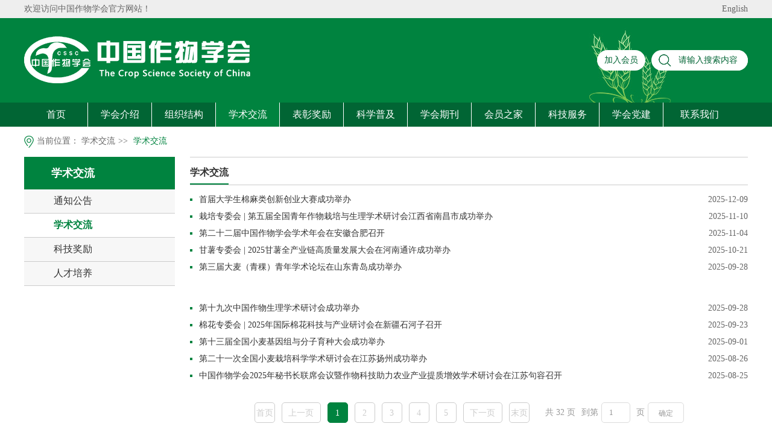

--- FILE ---
content_type: text/html
request_url: https://www.chinacrops.org/18/index.html
body_size: 6772
content:
<!DOCTYPE html PUBLIC "-//W3C//DTD XHTML 1.0 Transitional//EN" "http://www.w3.org/TR/xhtml1/DTD/xhtml1-transitional.dtd">
<html xmlns="http://www.w3.org/1999/xhtml">

<head>
        <script language="javascript" src="/api/siteinfo.php?siteid=10000&type=1"></script>
            <meta http-equiv="Content-Type" content="text/html; charset=utf-8" />
    <!-- 360极速模式浏览优先 -->
    <meta name="renderer" content="webkit">
    <meta http-equiv="X-UA-Compatible" content="IE=edge,chrome=1">
    <!-- 360极速模式浏览优先 end -->
    <meta name="apple-mobile-web-app-capable" content="yes">
    <meta name="format-detection" content="telephone=no">
    <!-- 页面等比例缩放 -->
    <meta name="viewport" content="width=1200">
    <!-- 页面等比例缩放 end -->
    <meta name="Keywords" content="作物栽培,种质资源,医用作物,特用作物,分子育种,智慧农业" />
    <meta name="Description" content="中国作物学会成立于1961年12月，是中国科学技术协会主管的全国学会，挂靠单位为中国农业科学院作物科学研究所。学科内容涵盖农作物作物种质资源、基因挖掘、品种培育、耕作栽培等领域瞄准世界作物科技前沿的基础与应用研究，服务国家粮食安全和农业高质量发展。" />
    <!--公共样式-->
    <link type="text/css" rel="stylesheet" href="/static/zuowu/css/reset.css">
    <link type="text/css" rel="stylesheet" href="/static/zuowu/css/swiper.min.css">
    <!--公共样式结束-->
    <link type="text/css" rel="stylesheet" href="/static/zuowu/css/style.css?v=11.1.21">
    <!--共用js-->
    <script type="text/javascript" src="/static/zuowu/js/jquery-3.5.1.min.js"></script>
    <script type="text/javascript " src="/static/zuowu/js/swiper.min.js "></script>
    <script type="text/javascript " src="/static/zuowu/js/jquery.superslide.2.1.3.js"></script>
    <script type="text/javascript " src="/static/zuowu/js/imgfloat.js"></script>
    <script type="text/javascript " src="/static/zuowu/js/pages/PageAll.js "></script>
    <script type="text/javascript " src="/static/zuowu/js/pages/index.js "></script>
    <script language="javascript" src="/static/zuowu/layer/layer.js"></script>
    <!--共用js-->
    <title>学术交流_中国作物学会</title>
</head>

<body>
<!-- 整体区域 -->
<div class="wrap">
    <!-- 头部区域 -->
    <div class="header">
        <!-- 上部分区域 -->
        <div class="head_top">
            <!-- 中间区域 -->
            <div class="w1200 clear">
                <p class="Left">欢迎访问中国作物学会官方网站！</p>
                <p class="Right"><a href="http://en.chinacrops.org/">English</a></p>
            </div>
            <!-- 中间区域结束 -->
        </div>
        <!-- 上部分区域结束 -->
        <!-- 下部分区域 -->
        <div class="head_bottom">
            <!-- 中间区域 -->
            <div class="w1200 clear">
                <!-- logo区域 -->
                <div class="logo">
                    <a href="/index.html"><img src="https://cmsfiles.zhongkefu.com.cn/zuowuxuehui/upload/zuowu/60fe78994dfde.png"></a>
                </div>
                <!-- logo区域结束 -->
                <!-- 右区域 -->
                <div class="head_right">
                    <a href="https://member.chinacrops.org/exh/register/registerexh?fair_id=223&business_role_id=AssUser&share_id=4-Megu4YJ8UlxDqWY8yFK3RE8BsddrflSH8o6EN7RU0%3D">加入会员</a>
                    <!-- 搜索区域 -->
                    <div class="search_box">
                        <form action="/search.html?siteid=10000" method="get" id="search_form">
                            <button type="submit"><img src="/static/zuowu/images/icon1.png"></button>
                            <input type="text" placeholder="请输入搜索内容" name="keywords" id="keywords" class="keywords" value="">
                            <input type="hidden" name="siteid" value="10000"><input type="hidden" name="type" value="1">                            <input type="hidden" id="timestamp" name="timestamp" value="">                            <input type="hidden" id="signature" name="signature" value="">                        </form>
                    </div>
                    <!-- 搜索区域结束 -->
                </div>
                <!-- 右区域结束 -->
            </div>
            <!-- 中间区域结束 -->
        </div>
        <!-- 下部分区域结束 -->
    </div>
    <!-- 头部区域结束 -->
    <!-- 导航区域 -->
    <div class="nav clear">
        <ul class="w1200 clear">
            <li ><a href="/index.html">首页</a></li>
                            <li >
                    <a href="/xxgk/2018/07-23/35.html">学会介绍</a>
                    <!-- 二级导航区域 -->
                                    <div class="menu_nav">
                        <ul>
                                                            <li><a href="/xxgk/2018/07-23/35.html">学会介绍</a></li>
                                                            <li><a href="/264/index.html">规章制度</a></li>
                                                            <li><a href="/10/index.html">院士介绍</a></li>
                                                            <li><a href="/xxgk/2018/07-23/39.html">发展历程</a></li>
                                                            <li><a href="/268/202405/4744.html">学会荣誉</a></li>
                                                            <li><a href="/266/index.html">学会年报</a></li>
                                                            <li><a href="/6/index.html">地方学会</a></li>
                                                    </ul>
                    </div>
                                    <!-- 二级导航区域结束 -->
                </li>
                            <li >
                    <a href="/xxgk/2018/07-23/37.html">组织结构</a>
                    <!-- 二级导航区域 -->
                                    <div class="menu_nav">
                        <ul>
                                                            <li><a href="/xxgk/2018/07-23/37.html">组织结构图</a></li>
                                                            <li><a href="/9/index.html">学会领导</a></li>
                                                            <li><a href="/235/202108/2511.html">本届理事会</a></li>
                                                            <li><a href="/13/index.html">监事会</a></li>
                                                            <li><a href="/8/index.html">工作委员会</a></li>
                                                            <li><a href="/7/index.html">专业委员会</a></li>
                                                            <li><a href="/5/index.html">办事机构</a></li>
                                                            <li><a href="/12/index.html">历届理事会</a></li>
                                                    </ul>
                    </div>
                                    <!-- 二级导航区域结束 -->
                </li>
                            <li  class = "active">
                    <a href="/17/index.html">学术交流</a>
                    <!-- 二级导航区域 -->
                                    <div class="menu_nav">
                        <ul>
                                                            <li><a href="/17/index.html">通知公告</a></li>
                                                            <li><a href="/18/index.html">学术交流</a></li>
                                                            <li><a href="/19/index.html">科技奖励</a></li>
                                                            <li><a href="/20/index.html">人才培养</a></li>
                                                    </ul>
                    </div>
                                    <!-- 二级导航区域结束 -->
                </li>
                            <li >
                    <a href="/22/index.html">表彰奖励</a>
                    <!-- 二级导航区域 -->
                                    <div class="menu_nav">
                        <ul>
                                                            <li><a href="/22/index.html">科学技术成就奖</a></li>
                                                            <li><a href="/23/index.html">优秀博士论文奖</a></li>
                                                            <li><a href="/256/index.html">奖励条例</a></li>
                                                    </ul>
                    </div>
                                    <!-- 二级导航区域结束 -->
                </li>
                            <li >
                    <a href="/25/index.html">科学普及</a>
                    <!-- 二级导航区域 -->
                                    <div class="menu_nav">
                        <ul>
                                                            <li><a href="/25/index.html">专家团队</a></li>
                                                            <li><a href="/26/index.html">科普活动</a></li>
                                                            <li><a href="/255/index.html">科普作品</a></li>
                                                            <li><a href="/27/index.html">图书视频</a></li>
                                                    </ul>
                    </div>
                                    <!-- 二级导航区域结束 -->
                </li>
                            <li >
                    <a href="/28/index.html">学会期刊</a>
                    <!-- 二级导航区域 -->
                                    <!-- 二级导航区域结束 -->
                </li>
                            <li >
                    <a href="/hyzj/2018/07-30/427.html">会员之家</a>
                    <!-- 二级导航区域 -->
                                    <div class="menu_nav">
                        <ul>
                                                            <li><a href="/hyzj/2018/07-30/427.html">入会须知</a></li>
                                                            <li><a href="/hyzj/2018/07-30/428.html">会员服务</a></li>
                                                            <li><a href="/61/202107/2336.html">会员查询</a></li>
                                                            <li><a href="/33/index.html">会员风采</a></li>
                                                            <li><a href="https://member.chinacrops.org/exh/register/registerexh?fair_id=223&business_role_id=AssUser&share_id=4-Megu4YJ8UlxDqWY8yFK3RE8BsddrflSH8o6EN7RU0%3D">入会申请</a></li>
                                                            <li><a href="/267/index.html">会员百问百答</a></li>
                                                    </ul>
                    </div>
                                    <!-- 二级导航区域结束 -->
                </li>
                            <li >
                    <a href="/237/index.html">科技服务</a>
                    <!-- 二级导航区域 -->
                                    <div class="menu_nav">
                        <ul>
                                                            <li><a href="/237/index.html">科创活动</a></li>
                                                            <li><a href="/238/index.html">科技成果</a></li>
                                                            <li><a href="/261/index.html">团体标准</a></li>
                                                            <li><a href="/239/202203/2903.html">专家人才</a></li>
                                                            <li><a href="/240/202203/2904.html">服务需求</a></li>
                                                            <li><a href="/254/202205/3081.html">科技服务团</a></li>
                                                            <li><a href="/269/index.html">咨询专家团</a></li>
                                                    </ul>
                    </div>
                                    <!-- 二级导航区域结束 -->
                </li>
                            <li >
                    <a href="/36/index.html">学会党建</a>
                    <!-- 二级导航区域 -->
                                    <div class="menu_nav">
                        <ul>
                                                            <li><a href="/36/index.html">学会党组织</a></li>
                                                            <li><a href="/37/index.html">党建活动</a></li>
                                                            <li><a href="/38/index.html">优秀党员科技工作者</a></li>
                                                            <li><a href="/248/index.html">礼赞 · 科学家精神</a></li>
                                                            <li><a href="/39/index.html">学习贯彻党的二十大精神</a></li>
                                                            <li><a href="/279/index.html">深入贯彻中央八项规定精神学习教育</a></li>
                                                    </ul>
                    </div>
                                    <!-- 二级导航区域结束 -->
                </li>
                            <li >
                    <a href="/40/202107/2391.html">联系我们</a>
                    <!-- 二级导航区域 -->
                                    <!-- 二级导航区域结束 -->
                </li>
                    </ul>
    </div>
    <!-- 导航区域结束 -->
        <!-- 内容区域 -->
        <div class="content">
            <!-- 中间区域 -->
            <div class="w1200 clear">
                <!-- 面包屑导航区域 -->
                <div class="breadnav"><img src="/static/zuowu/images/icon7.png">当前位置：
                        <a href="/17/index.html">学术交流</a><span>&gt;&gt;</span>
                <a href="/18/index.html" class="active">学术交流</a>
    </div>                <!-- 面包屑导航区域结束 -->
                <!-- 子页内容区域 -->
                <div class="page_content">
                    <!-- 左区域 -->
                    <div class="sidenav">
    <!-- 标题区域 -->
     <div class="sidenav_tit">学术交流 </div>
    <!-- 标题区域结束 -->
    <!-- 导航内容区域 -->
    <div class="sidenav_list">
                                        <ul>
                                    <li ><a href="/17/index.html">通知公告</a></li>
                                    <li  class="active"><a href="/18/index.html">学术交流</a></li>
                                    <li ><a href="/19/index.html">科技奖励</a></li>
                                    <li ><a href="/20/index.html">人才培养</a></li>
                            </ul>
        
    </div>
    <!-- 导航内容区域结束 -->
</div>                    <!-- 左区域结束 -->
                    <!-- 右区域 -->
                    <div class="cont_right">
                        <!-- 子页标题区域 -->
                        <div class="page_title">
                            <h6>学术交流</h6>
                        </div>
                        <!-- 子页标题区域结束 -->
                        <!-- 列表区域 -->
                        <ul class="three_list">
                                                                                                <li><a href="/18/202512/6339.html">首届大学生棉麻类创新创业大赛成功举办</a><span class="time">2025-12-09</span></li>
                                                                    <li><a href="/18/202511/6204.html">栽培专委会 | 第五届全国青年作物栽培与生理学术研讨会江西省南昌市成功举办</a><span class="time">2025-11-10</span></li>
                                                                    <li><a href="/18/202511/6197.html">第二十二届中国作物学会学术年会在安徽合肥召开</a><span class="time">2025-11-04</span></li>
                                                                    <li><a href="/18/202510/6164.html">甘薯专委会 | 2025甘薯全产业链高质量发展大会在河南通许成功举办</a><span class="time">2025-10-21</span></li>
                                                                    <li><a href="/18/202509/6125.html">第三届大麦（青稞）青年学术论坛在山东青岛成功举办</a><span class="time">2025-09-28</span></li>
                                                                    <li><a href="/18/202509/6123.html">第十九次中国作物生理学术研讨会成功举办</a><span class="time">2025-09-28</span></li>
                                                                    <li><a href="/18/202509/6082.html">棉花专委会 | 2025年国际棉花科技与产业研讨会在新疆石河子召开</a><span class="time">2025-09-23</span></li>
                                                                    <li><a href="/18/202509/5980.html">第十三届全国小麦基因组与分子育种大会成功举办</a><span class="time">2025-09-01</span></li>
                                                                    <li><a href="/18/202508/5964.html">第二十一次全国小麦栽培科学学术研讨会在江苏扬州成功举办</a><span class="time">2025-08-26</span></li>
                                                                    <li><a href="/18/202508/5948.html">中国作物学会2025年秘书长联席会议暨作物科技助力农业产业提质增效学术研讨会在江苏句容召开</a><span class="time">2025-08-25</span></li>
                                                                                    </ul>
                        <!-- 列表区域结束 -->
                        <!--分页区域-->
                        <div class="pages ">
                            <ul class="pagination ">
                                <ul class="pagination"><li class="first disabled"><span>首页</span></li>
<li class="prev disabled"><span>上一页</span></li>
<li class="active"><a href="/18/index.html" data-page="0">1</a></li>
<li><a href="/18/index_2.html" data-page="1">2</a></li>
<li><a href="/18/index_3.html" data-page="2">3</a></li>
<li><a href="/18/index_4.html" data-page="3">4</a></li>
<li><a href="/18/index_5.html" data-page="4">5</a></li>
<li class="next"><a href="/18/index_2.html" data-page="1">下一页</a></li>
<li class="last"><a href="/18/index_32.html" data-page="31">末页</a></li>
    <div class="form" style="float: left; color: #999; margin-left: 10px; font-size: 12px;">
     <span class="text">共 32 页</span>
     <span class="text">到第</span>
     <input class="input" type="number" value="1" min="1" max="32" aria-label="页码输入框" style="text-align: center;width: 46px;">
     <span class="text">页</span>
     <span class="btn btn-primary go-page" role="button" tabindex="0" >确定</span>
    </div> </ul><script>    $(".go-page").on("click", function () {        var term_ishtml=1;        var is_html=1;        var _this = $(this);        _pageInput = _this.siblings("input");        goPage = _pageInput.val();        pageLink = "/18/index.html";        if(term_ishtml && is_html){            if(goPage > 1){                pageLink = pageLink.replace("index.html", "index_" + goPage+".html");            }        } else {            pageLink = pageLink.replace("page=1", "page=" + goPage);        }        if (goPage >= 1 && goPage <= 313) {            window.location.href = pageLink;        } else {            _pageInput.focus();        }    });</script>                            </ul>
                        </div>
                        <!--分页区域结束-->
                    </div>
                    <!-- 右区域结束 -->
                </div>
                <!-- 子页内容区域结束 -->
            </div>
            <!-- 中间区域结束 -->
        </div>
        <!-- 内容区域结束 -->
        <!-- 底部区域 -->
       <div class="footer">
    <!-- 中间区域 -->
    <div class="w1200 clear">
        <!-- 友情链接区域 -->
        <div class="link_section">
            <h6>友情链接</h6>
            <div class="link_list">
                                                            <a href="https://www.cast.org.cn/" target="_blank">中国科学技术协会</a>
                                            <a href="http://www.caas.cn/" target="_blank">中国农业科学院</a>
                                            <a href="http://icscaas.com.cn/" target="_blank">中国农业科学院作物科学研究所</a>
                                            <a href="http://mjzx.mca.gov.cn/" target="_blank">中华人民共和国民政部社会组织服务中心</a>
                                            <a href="http://www.moa.gov.cn/" target="_blank">中华人民共和国农业农村部</a>
                                            <a href="http://www.castscs.org.cn/" target="_blank">中国科协学会服务中心</a>
                                            <a href="https://www.kjstdj.org.cn/" target="_blank">中国科协科技社团党委</a>
                                            <a href="https://www.crsp.org.cn/index.html" target="_blank">中国科普研究所</a>
                                            <a href="https://www.kczg.org.cn/group/report?term_id=289&type=2" target="_blank">科创中国-沁农作物产业科技服务团</a>
                                            <a href="https://www.dbn.com.cn/home" target="_blank">大北农集团</a>
                                            <a href="https://www.agritech.org.cn/" target="_blank">中国科协农村专业技术服务中心</a>
                                            <a href="https://cloud.kepuchina.cn/homepage/kphIndex?type=1&id=466" target="_blank">科普中国-中国作物学会专属页面</a>
                                    
            </div>
        </div>
        <!-- 友情链接区域结束 -->
        <!-- 下部分区域 -->
        <div class="foot_bottom">
            <div class="clear"><a href="/166/202107/2366.html">网站地图</a>|<a href="/40/202107/2391.html">联系我们</a>|<a href="/52/index.html">信息资源</a></div>
            <p><a href="http://beian.miit.gov.cn/" target="_blank">京ICP备15008789号-2 </a>&nbsp;&nbsp;<a href="http://www.beian.gov.cn" target="_blank"> 京公网安备110108002590号</a>  </p>
            <p><a href="http://www.zhongkefu.com.cn" target="_blank">技术支持：北京中科服科技有限公司</a>&nbsp;&nbsp;联系电话：18601078291&nbsp;&nbsp;访问量：<span class="tongji_box"></span></p>
        </div>
        <!-- 下部分区域结束 -->
    </div>
    <!-- 中间区域结束 -->
</div>
<!-- 底部区域结束 -->
</div>
<!-- 整体区域结束 -->
<!--浏览器判断-->
<div class="Iepop ">
    <div class="IeCont ">
        <div class="IeBox ">
            <h3>你知道你的Internet Explorer是过时了吗?</h3>
            <p>为了得到我们网站最好的体验效果,我们建议您升级到最新版本的Internet Explorer或选择另一个web浏览器.一个列表最流行的web浏览器在下面可以找到.</p>
            <div class="IeLink "> <span><a href="https://www.google.com/chrome/ " target="_blank "></a></span> <span><a href="http://www.opera.com/zh-cn/download " target="_blank "></a></span> <span><a href="https://support.microsoft.com/zh-cn/products/internet-explorer
        " target="_blank "></a></span> <span><a href="https://www.mozilla.org/en-US/firefox/new/ " target="_blank "></a></span> <span><a href="https://www.apple.com/safari/ " target="_blank "></a></span> </div>
        </div>
    </div>
</div>
<!--浏览器判断结束-->

</body>

</html>
<script>
    $('.form').css('float','');
</script>
<script>
    $(document).ready(function () {
        //按键事件
        $(".keywords").keydown(function (event) {//当按下按键时
            e = event ? event : (window.event ? window.event : null);
            if (e.keyCode == 13) {
                if ($.trim($(this).val()) == '') {
                    alert("请输入要搜索的关键字");
                    return false;
                }
                                window.location.href = "/search.html?siteid=10000&keywords=" + $.trim($(this).val());
                                }
            });
        //提交表单事件
        $("#search_form").submit(function (e) {
            if ($.trim($('#keywords').val()) == '') {
                alert("请输入要搜索的关键字");
                return false;
            }
        });
    });
</script>
<!--手机跳转JS-->
    <script>
        function IsPC() {
            var userAgentInfo = navigator.userAgent;
            var Agents = ["Android", "iPhone",
                "SymbianOS", "Windows Phone",
                "iPad", "iPod"];
            var flag = true;
            for (var v = 0; v < Agents.length; v++) {
                if (userAgentInfo.indexOf(Agents[v]) > 0) {
                    flag = false;
                    break;
                }
            }
            return flag;
        }

        $(document).ready(function () {
            if (!IsPC()) {
                window.location.href = "https://m.chinacrops.org/18/index.html";
            }
        });
    </script>
    <script language="javascript" src="/api/sign.php?siteid=10000&type=1"></script>
    <script>
        function ShowLoginDiv(obj,cid,id) {
            var timestamp = $("#timestamp").val();
            var signature = $("#signature").val();
            $.ajax({
                type: "GET",
                url: "/api/checkarticleauth.php?id="+id+"&cid="+cid+"&type=content&timestamp="+timestamp+"&signature="+signature,
                dataType: "json",
                success: function (res) {
                    if(res.code == 1){
                        window.location.href = ""+res.data.url;
                        return false;
                    }else if(res.code == 2){
                        alert(res.msg);
                        return false;
                    }else{
                        return false;
                    }
                },
            });
        }
    </script>
    <script>
    $(document).ready(function () {
        var searchURL = window.location.search;
        searchURL = searchURL.substring(1, searchURL.length);
        $.ajax({
            type: "GET",
            url: "/api/search.php?"+searchURL,
            dataType: "json",
            success: function (res) {
                if(res.data.list){
                    $("#four_list").html(res.data.list);
                    $("#pages").html(res.data.pages);
                    $("#keywords").val(res.data.keywords);
                    console.log(res);
                }else{
                    $("#four_list").html("<div style='width: 200px; margin: 50px auto;text-align:center'>暂无内容！</div>");
                    $("#keywords").val(res.data.keywords);
                }
            },
        });
    });
</script>

<script>
    $(document).ready(function () {
        var tongji_url = "/site/tongji.html?siteid=10000&type=1";
                    tongji_url = "/api/tongji.php?siteid=10000&type=1";
                var timestamp = $("#timestamp").val();
        var signature = $("#signature").val();
        $.ajax({
            type: "GET",
            url: tongji_url,
            data: {timestamp:timestamp,signature:signature},
            dataType: "json",
            success: function (res) {
                $('.tongji_box').html(res.data);
            },
        });
    });
</script>



--- FILE ---
content_type: text/html;charset=utf8
request_url: https://www.chinacrops.org/api/sign.php?siteid=10000&type=1
body_size: -17
content:
        $("#timestamp").val("1769322447");
        $("#signature").val("ba5d8d914b38392619fb6a7cf6d87790");

--- FILE ---
content_type: text/html;charset=utf8
request_url: https://www.chinacrops.org/api/search.php?
body_size: -118
content:
{"code":0,"msg":"参数错误"}

--- FILE ---
content_type: text/html;charset=utf8
request_url: https://www.chinacrops.org/api/tongji.php?siteid=10000&type=1&timestamp=1769322447&signature=ba5d8d914b38392619fb6a7cf6d87790
body_size: -110
content:
{"code":1,"msg":"成功","data":2870592}

--- FILE ---
content_type: text/css
request_url: https://www.chinacrops.org/static/zuowu/css/reset.css
body_size: 3836
content:
@charset "utf-8";

/* CSS Document */


/*清除元素默认样式*/

* {
    font-family: "微软雅黑", "Microsoft YaHei";
    margin: 0;
    padding: 0;
    /*自动换行*/
    word-wrap: break-word;
    /* 英文强制换行 */
    word-break: break-all;
}

html,
body {
    height: 100%;
}

body,
p,
h1,
h2,
h3,
h4,
h5,
h6,
ul,
li,
a,
video,
iframe {
    margin: 0;
    padding: 0;
}

body {
    min-width: 1200px;
}

.clear:after,
.clear:before {
    content: "";
    clear: both;
    overflow: hidden;
    display: table;
}

a {
    outline: none;
    text-decoration: none;
    -webkit-transition: all 100ms;
    transition: all 100ms;
    color: inherit;
}

:hover {
    -webkit-transition: all 100ms;
    transition: all 100ms;
}

a img {
    border: 0;
}

img {
    vertical-align: middle;
}

ul li {
    list-style: none;
}

input,
textarea {
    padding-left: 10px;
}

input,
select,
textarea,
button,
img {
    outline: none;
}

input::-webkit-input-placeholder {
    color: #999;
    font-size: 14px;
}

input::-moz-placeholder {
    /* Mozilla Firefox 19+ */
    color: #999;
    font-size: 14px;
}

input:-moz-placeholder {
    /* Mozilla Firefox 4 to 18 */
    color: #999;
    font-size: 14px;
}

input:-ms-input-placeholder {
    /* Internet Explorer 10-11 */
    color: #999;
    font-size: 14px;
}


/*搜索框自带黄色清除*/

input:-webkit-autofill {
    background-color: #fff !important;
    -webkit-box-shadow: 0 0 0px 1000px #fff inset;
    color: #333 !important;
    -webkit-text-fill-color: #333 !important;
}


/*优化下拉样式*/


/*select{
	appearance:none;
  -moz-appearance:none;
  -webkit-appearance:none;*/


/*在选择框的最右侧中间显示小箭头图片*/


/* background: url(../images/ico-arrow.png) no-repeat 83px center transparent;
  outline:none;
  -webkit-outline:none;
  -moz-outline:none;
  -o-outline:none;
}*/


/*针对ie下拉箭头美化
select::-ms-expand {    
  display: none;清除IE默认下拉按钮，但是测试发现IE10以上有效，IE8，9默认下拉按钮仍旧存在
}*/


/*针对ie火狐下拉虚线框
select:-moz-focusring {
color: transparent;
text-shadow: 0 0 0 #fff;修改字体颜色
}*/

button {
    appearance: none;
    -webkit-appearance: none;
    -moz-appearance: none;
    cursor: pointer;
}


/*主要用于文章详情页*/

table {
    border-collapse: collapse;
    border-spacing: 0;
    margin: 0 auto;
    max-width: 100%;
    width: auto;
}

table td {
    /*width: auto;*/
}


/*img{
	width: auto !important;
	height: auto !important;
}*/


/*在文章详情页时才单独使用*/


/*主要用于文章详情页 END*/


/*清除元素默认样式  END*/


/*******************************************预设样式*******************************************/

p {
    font-size: 14px;
    color: #666;
    line-height: 30px;
}

.Left {
    float: left;
}

.Right {
    float: right;
}

.MarRi {
    margin-right: 0 !important;
}

.wrap {
    width: 100%;
    overflow: hidden;
}

.content {
    width: 100%;
    overflow: hidden;
}

.w1200 {
    max-width: 1200px;
    width: 1200px;
    margin: 0 auto;
    height: auto;
}


/*外间距*/

.m0 {
    margin: 0 !important;
}

.m5 {
    margin: 5px !important;
}

.m10 {
    margin: 10px !important;
}

.m15 {
    margin: 15px !important;
}

.m20 {
    margin: 20px !important;
}

.m25 {
    margin: 25px !important;
}

.m30 {
    margin: 30px !important;
}

.m35 {
    margin: 35px !important;
}

.mtb5 {
    margin: 5px 0 !important;
}

.mtb10 {
    margin: 10px 0 !important;
}

.mtb15 {
    margin: 15px 0 !important;
}

.mtb20 {
    margin: 20px 0 !important;
}

.mtb25 {
    margin: 25px 0 !important;
}

.mtb30 {
    margin: 30px 0 !important;
}

.mtb35 {
    margin: 35px 0 !important;
}

.mlr10 {
    margin: 0 10px !important;
}

.mlr15 {
    margin: 0 15px !important;
}

.mlr20 {
    margin: 0 20px !important;
}

.mlr24 {
    margin: 0 24px !important;
}

.mlr25 {
    margin: 0 25px !important;
}

.mlr30 {
    margin: 0 30px !important;
}

.mlr35 {
    margin: 0 35px !important;
}

.mt5 {
    margin-top: 5px !important;
}

.mt10 {
    margin-top: 10px !important;
}

.mt15 {
    margin-top: 15px !important;
}

.mt20 {
    margin-top: 20px !important;
}

.mt25 {
    margin-top: 25px !important;
}

.mt30 {
    margin-top: 30px !important;
}

.mt35 {
    margin-top: 35px !important;
}

.mb0 {
    margin-bottom: 0 !important;
}

.mb5 {
    margin-bottom: 5px !important;
}

.mb10 {
    margin-bottom: 10px !important;
}

.mb15 {
    margin-bottom: 15px !important;
}

.mb20 {
    margin-bottom: 20px !important;
}

.mb25 {
    margin-bottom: 25px !important;
}

.mb30 {
    margin-bottom: 30px !important;
}

.mb35 {
    margin-bottom: 35px !important;
}

.ml5 {
    margin-left: 5px !important;
}

.ml10 {
    margin-left: 10px !important;
}

.ml15 {
    margin-left: 15px !important;
}

.ml20 {
    margin-left: 20px !important;
}

.ml25 {
    margin-left: 25px !important;
}

.ml30 {
    margin-left: 30px !important;
}

.ml35 {
    margin-left: 35px !important;
}

.mr5 {
    margin-right: 5px !important;
}

.mr10 {
    margin-right: 10px !important;
}

.mr15 {
    margin-right: 15px !important;
}

.mr20 {
    margin-right: 20px !important;
}

.mr25 {
    margin-right: 25px !important;
}

.mr30 {
    margin-right: 30px !important;
}

.mr35 {
    margin-right: 35px !important;
}


/*内间距*/

.p5 {
    padding: 5px !important;
}

.p10 {
    padding: 10px !important;
}

.p15 {
    padding: 15px !important;
}

.p25 {
    padding: 25px !important;
}

.p30 {
    padding: 30px !important;
}

.p35 {
    padding: 35px !important;
}

.ptb5 {
    padding: 5px 0 !important;
}

.ptb10 {
    padding: 10px 0 !important;
}

.ptb15 {
    padding: 15px 0 !important;
}

.ptb20 {
    padding: 20px 0 !important;
}

.ptb25 {
    padding: 25px 0 !important;
}

.ptb30 {
    padding: 30px 0 !important;
}

.ptb35 {
    padding: 35px 0 !important;
}

.plr10 {
    padding: 0 10px !important;
}

.plr15 {
    padding: 0 15px !important;
}

.plr20 {
    padding: 0 20px !important;
}

.plr25 {
    padding: 0 25px !important;
}

.plr30 {
    padding: 0 30px !important;
}

.plr35 {
    padding: 0 35px !important;
}

.pt5 {
    padding-top: 5px !important;
}

.pt10 {
    padding-top: 10px !important;
}

.pt15 {
    padding-top: 15px !important;
}

.pt20 {
    padding-top: 20px !important;
}

.pt25 {
    padding-top: 25px !important;
}

.pt30 {
    padding-top: 30px !important;
}

.pt35 {
    padding-top: 35px !important;
}

.pb5 {
    padding-bottom: 5px !important;
}

.pb10 {
    padding-bottom: 10px !important;
}

.pb15 {
    padding-bottom: 15px !important;
}

.pb20 {
    padding-bottom: 20px !important;
}

.pb25 {
    padding-bottom: 25px !important;
}

.pb30 {
    padding-bottom: 30px !important;
}

.pb35 {
    padding-bottom: 35px !important;
}

.pl5 {
    padding-left: 5px !important;
}

.pl10 {
    padding-left: 10px !important;
}

.pl15 {
    padding-left: 15px !important;
}

.pl20 {
    padding-left: 20px !important;
}

.pl25 {
    padding-left: 25px !important;
}

.pl30 {
    padding-left: 30px !important;
}

.pl35 {
    padding-left: 35px !important;
}

.pr5 {
    padding-right: 5px !important;
}

.pr10 {
    padding-right: 10px !important;
}

.pr15 {
    padding-right: 15px !important;
}

.pr20 {
    padding-right: 20px !important;
}

.pr25 {
    padding-right: 25px !important;
}

.pr30 {
    padding-right: 30px !important;
}

.pr35 {
    padding-right: 35px !important;
}


/*字号*/

.font12 {
    font-size: 12px !important;
}

.font14 {
    font-size: 14px !important;
}

.font16 {
    font-size: 16px !important;
}

.font18 {
    font-size: 18px !important;
}

.font20 {
    font-size: 20px !important;
}

.font22 {
    font-size: 22px !important;
}

.font24 {
    font-size: 24px !important;
}

.font26 {
    font-size: 26px !important;
}

.font28 {
    font-size: 28px !important;
}

.font30 {
    font-size: 28px !important;
}


/*字体颜色*/

.text-color6 {
    color: #666 !important;
}

.text-color3 {
    color: #333 !important;
}

.text-color9 {
    color: #999 !important;
}


/*行距*/

.line-height-20 {
    line-height: 20px !important;
}

.line-height-21 {
    line-height: 21px !important;
}

.line-height-22 {
    line-height: 22px !important;
}

.line-height-25 {
    line-height: 25px !important;
}

.line-height-26 {
    line-height: 26px !important;
}

.line-height-28 {
    line-height: 28px !important;
}

.line-height-30 {
    line-height: 30px !important;
}

.line-height-35 {
    line-height: 35px !important;
}

.line-height-40 {
    line-height: 40px !important;
}


/*文字方向*/

.text-left {
    text-align: left;
}

.text-right {
    text-align: right;
}

.text-center {
    text-align: center;
}


/*单行文字超出隐藏*/

.text-overflow {
    overflow: hidden;
    text-overflow: ellipsis;
    white-space: nowrap;
}


/*多行文字超出隐藏*/

.text-line-clamp {
    display: -webkit-box;
    -webkit-box-orient: vertical;
    -webkit-line-clamp: 3;
    /*要显示的行数*/
    overflow: hidden;
}


/*强制换行主要针对英文或数字*/

.break-word {
    word-wrap: break-word;
}


/*字母全部转换成大写*/

.uppercase {
    text-transform: uppercase;
}


/*盒子模型 css3属性直接写总宽不用再计算减去边框内边距外边距*/

.box-sizing {
    -moz-box-sizing: border-box;
    -webkit-box-sizing: border-box;
    -o-box-sizing: border-box;
    -ms-box-sizing: border-box;
    box-sizing: border-box;
}


/****************************************预设样式  END******************************************/


/*判断浏览器兼容弹出层*/

.Iepop {
    width: 100%;
    height: 100%;
    background: url(../images/bg.png);
    position: fixed;
    z-index: 9999999999999999999;
    top: 0;
    left: 0;
    display: none;
}

.IeCont {
    width: 607px;
    height: 405px;
    position: relative;
    top: 30%;
    margin: 0 auto;
    background: url(../images/Pop.png) no-repeat;
    overflow: hidden;
}

.IeBox {
    padding: 20px;
    overflow: hidden;
    padding: 20px;
    overflow: hidden;
    margin-top: 70px;
    margin-left: 61px;
    margin-right: 33px;
}

.IeBox h3 {
    margin-bottom: 25px;
    font-size: 24px;
}

.IeBox p {
    font-size: 16px;
    font-weight: bold;
    color: #333;
}

.IeLink {
    margin-top: 35px;
    background: url(../images/iealertsprite.png);
}

.IeLink span {
    width: 73px;
    height: 98px;
    display: inline-block;
    margin-right: 16px;
}

.IeLink span:last-child {
    margin-right: 0;
}

.IeLink span a {
    display: block;
    width: 73px;
    height: 98px;
}


/*******新闻详情标题&百度分享样式******/

.TextTitle {
    width: 100%;
    padding: 17px 0;
    overflow: hidden;
    border-bottom: 1px solid #eee;
    text-align: center;
}

.TextTitle h5 {
    color: #333;
    font-size: 20px;
    line-height: 36px;
}

.TextTitle h6 {
    color: #666;
    font-size: 18px;
    line-height: 36px;
    margin-bottom: 10px;
}

.TextTitle .shar {
    font-size: 14px;
    color: #999;
    line-height: 25px;
    overflow: hidden;
}

.TextTitle .shar .bdsharebuttonbox {
    display: inline-block;
    overflow: hidden;
    top: 6px;
    position: relative;
}

.bdshare-button-style2-24 a {
    width: 25px !important;
    height: 25px !important;
    margin-top: 0 !important;
    margin-bottom: 0 !important;
    padding: 0 !important;
}

.bds_weixin:hover {
    background: url(../images/fx-ico.png) no-repeat!important;
}

.bds_weixin {
    background: url(../images/fx-hover1.png) no-repeat!important;
}

.bds_tsina:hover {
    background: url(../images/fx-ico2.png) no-repeat!important;
}

.bds_tsina {
    background: url(../images/fx-hover2.png) no-repeat!important;
}

.bds_qzone:hover {
    background: url(../images/fx-ico3.png) no-repeat!important;
}

.bds_qzone {
    background: url(../images/fx-hover3.png) no-repeat!important;
}

.bds_sqq:hover {
    background: url(../images/fx-ico4.png) no-repeat!important;
}

.bds_sqq {
    background: url(../images/fx-hover4.png) no-repeat!important;
}


/*********分页样式***********/

.pages {
    display: table;
    margin: 30px auto;
    margin-bottom: 0;
}

.pages .pagination {
    display: inline-block;
    color: #ccc;
}

.pages .pagination li {
    width: 32px;
    height: 32px;
    border: 1px solid #ccc;
    display: inline-block;
    margin-right: 7px;
    font-size: 14px;
    color: #ccc;
    text-align: center;
    line-height: 34px;
    border-radius: 5px;
}

.pages .pagination li:last-child {
    margin-right: 0;
}

.pages .pagination li a {
    color: #ccc;
    display: block;
}

.pages .pagination li:hover,
.pages .pagination li.active {
    border: 1px solid #00833F;
    background: #00833F;
}

.pages .pagination li a:hover,
.pages .pagination li.active a {
    color: #fff;
}

.pages .pagination li.prev,
.pages .pagination li.next {
    width: 63px;
    cursor: pointer;
}

.pages .pagination li.prev:hover,
.pages .pagination li.next:hover {
    border-color: #00833F;
    color: #00833F;
    background: none;
}

.pages .pagination li.prev:hover a,
.pages .pagination li.next:hover a {
    color: #00833F;
}

.pages .form {
    display: inline-block;
    height: 34px;
    line-height: 34px;
}

.pages .form .text {
    margin: 0 5px;
    font-size: 14px;
    color: #999;
    float: left;
}

.pages .form .input {
    width: 32px;
    height: 32px;
    padding: 0;
    border: 1px solid #dcdcdc;
    border-radius: 5px;
    padding-left: 0;
    text-align: center;
    color: #999;
    float: left;
    margin-right: 5px;
}

.pages .form .go-page {
    width: 58px;
    height: 32px;
    border: 1px solid #dcdcdc;
    text-align: center;
    color: #999;
    display: inline-block;
    border-radius: 5px;
    cursor: pointer;
    outline: none;
}


/**************文章详情分页*******/

.NewsPages {
    overflow: hidden;
    width: 100%;
    font-size: 14px;
    padding: 20px 0;
}

.NewsPages a {
    color: #666;
}


/*自适应各个节点
min-width:XXXXpx;是分辨率大于xxxxpx时使用；
max-width:XXXXpx;是分辨率小于xxxxpx时使用*/


/*PC端大屏*/

@media screen and (min-width:1601px) {}


/*PC1端中屏开始*/

@media screen and (min-width:1201px) and (max-width:1600px) {}


/*移动端手机小屏开始*/

@media screen and (max-width:1200px) {}

@media screen and (min-width:1680px) and (max-width:1919px) {}

@media screen and (min-width:1600px) and (max-width:1679px) {}

@media screen and (min-width:1360px) and (max-width:1599px) {}

@media screen and (max-width:1359px) {}

@media screen and (max-width: 768px) {}

--- FILE ---
content_type: text/css
request_url: https://www.chinacrops.org/static/zuowu/css/style.css?v=11.1.21
body_size: 4102
content:
@charset "utf-8";

/* CSS Document */

.header {
    width: 100%;
    overflow: hidden;
}

.header .head_top {
    height: 30px;
    background: #eee;
}

.header .head_top p {
    font-size: 14px;
    color: #666;
    line-height: 30px;
}

.header .head_bottom {
    width: 100%;
    height: 140px;
    background: #00833f url(../images/headbg.jpg) no-repeat;
    background-size: auto 100%;
    background-position: top center;
    overflow: hidden;
}

.header .head_bottom .w1200 {
    margin-top: 30px;
}

.header .head_bottom .logo {
    float: left;
}

.header .head_bottom .head_right {
    float: right;
    margin-top: 23px;
}

.header .head_bottom .head_right a {
    display: block;
    float: left;
    width: 80px;
    height: 34px;
    font-size: 14px;
    color: #016434;
    line-height: 34px;
    text-align: center;
    border-radius: 17px;
    background: #fff;
}

.header .head_bottom .head_right .search_box {
    float: left;
    margin-left: 10px;
    width: 160px;
    height: 34px;
    background: #fff;
    border-radius: 17px;
    overflow: hidden;
}

.header .head_bottom .head_right .search_box button {
    float: left;
    width: 45px;
    height: 34px;
    background: none;
    border: 0;
}

.header .head_bottom .head_right .search_box input {
    float: right;
    padding-left: 0;
    width: 115px;
    height: 34px;
    font-size: 14px;
    color: #666;
    border: 0;
    background: #fff;
}

.header .head_bottom .head_right .search_box input::-webkit-input-placeholder {
    color: #016434;
}

.header .head_bottom .head_right .search_box input::-moz-placeholder {
    /* Mozilla Firefox 19+ */
    color: #016434;
}

.header .head_bottom .head_right .search_box input:-moz-placeholder {
    /* Mozilla Firefox 4 to 18 */
    color: #016434;
}

.header .head_bottom .head_right .search_box input:-ms-input-placeholder {
    /* Internet Explorer 10-11 */
    color: #016434;
}

.nav {
    width: 100%;
    height: 40px;
    background: #016534;
}

.nav ul>li {
    position: relative;
    float: left;
    width: 105px;
    font-size: 16px;
    color: #fff;
    text-align: center;
    line-height: 40px;
    border-right: 1px solid #fff;
}

.nav ul>li:last-child {
    border-right: 0;
    width: 120px;
}

.nav ul>li a {
    display: block;
}

.nav ul>li:hover>a,
.nav ul>li.active>a {
    background: #00833f;
}

.nav ul>li .menu_nav {
    display: none;
    position: absolute;
    left: 0;
    right: 0;
    top: 100%;
    width: 100%;
    background: #016534;
    z-index: 999;
}

.nav ul>li .menu_nav li {
    width: 100%;
    font-size: 14px;
    line-height: 25px;
    border-right: 0;
}

.nav ul>li .menu_nav li a {
    padding: 5px;
}

.section {
    margin-bottom: 28px;
    width: 100%;
}

.news_slide {
    position: relative;
    float: left;
    width: 660px;
    height: 370px;
    overflow: hidden;
}

.news_slide .bd li {
    position: relative;
    width: 660px;
    height: 370px;
}

.news_slide .bd li img {
    width: 100%;
    height: 370px;
}

.news_slide .bd li .cover_title {
    position: absolute;
    left: 0;
    right: 0;
    bottom: 0;
    padding: 10px;
    padding-right: 120px;
    font-size: 16px;
    color: #fff;
    background: rgba(0, 0, 0, .4);
    overflow: hidden;
    text-overflow: ellipsis;
    white-space: nowrap;
}

.news_slide .hd {
    position: absolute;
    right: 16px;
    bottom: 15px;
}

.news_slide .hd li {
    float: left;
    margin: 0 4px;
    width: 10px;
    height: 10px;
    font-size: 0;
    border-radius: 100%;
    background: #fff;
}

.news_slide .hd li.on {
    background: #00833f;
}

.section_title2 {
    margin-bottom: 10px;
    width: 100%;
    line-height: 24px;
    overflow: hidden;
}

.section_title2 h6 {
    float: left;
    font-size: 18px;
    color: #333;
}

.section_title2 .more {
    float: right;
    font-size: 14px;
    color: #666;
}

.newstab {
    float: right;
    width: 515px;
    height: 370px;
    overflow: hidden;
}

.news_tab .hd {
    padding-bottom: 12px;
    width: 100%;
    border-bottom: 1px solid #e3e3e3;
    overflow: hidden;
}

.news_tab .hd ul {
    position: relative;
    padding-right: 45px;
    font-size: 18px;
    color: #333;
    font-weight: bold;
    overflow: hidden;
}

.news_tab .hd ul li {
    display: inline-block;
    font-size: 18px;
    color: #333;
    font-weight: bold;
    line-height: 24px;
    cursor: pointer;
}

.news_tab .hd ul li .more {
    display: none;
    position: absolute;
    top: 0;
    right: 0;
    font-size: 14px;
    color: #666;
    font-weight: normal;
}

.news_tab .hd ul li.on {
    color: #00833f;
}

.news_tab .hd ul li.on .more {
    display: block;
}

.news_tab .bd {
    width: 100%;
    overflow: hidden;
}

.news_list {
    margin-top: 8px;
    width: 100%;
    overflow: hidden;
}

.news_list li {
    width: 100%;
    font-size: 16px;
    color: #333;
    line-height: 38px;
    overflow: hidden;
}

.news_list li a {
    float: left;
    max-width: 72%;
    overflow: hidden;
    text-overflow: ellipsis;
    white-space: nowrap;
}

.news_list li a span {
    margin-right: 5px;
    color: #00833f;
}

.news_list li .time {
    float: right;
    color: #666;
}

.news_tab .bd .news_items {
    min-height: 10px;
}

.service_title {
    padding-bottom: 10px;
    width: 100%;
    border-bottom: 1px dotted #aeaeae;
    overflow: hidden;
}

.service_title h6 {
    float: left;
    font-size: 18px;
    color: #333;
}

.service_section {
    padding-top: 20px;
    overflow: hidden;
}

.service_section li {
    float: left;
    display: table;
    margin-right: 25px;
    width: 220px;
    height: 80px;
    font-size: 16px;
    color: #fff;
    text-align: center;
}

.service_section li:last-child {
    margin-right: 0;
}

.service_section li a {
    display: table-cell;
    vertical-align: middle;
}

.service_section li:first-child {
    background: #339933;
}

.service_section li img {
    margin-right: 10px;
}

.service_section li:nth-child(2) {
    background: #059048;
}

.service_section li:nth-child(3) {
    background: #339933;
}

.service_section li:nth-child(4) {
    background: #40C04C;
}

.service_section li:nth-child(5) {
    background: #00B050;
}

.newstab2 {
    float: left;
    width: 645px;
    overflow: hidden;
}

.news_section {
    padding-top: 20px;
    width: 100%;
    overflow: hidden;
}

.news_section a {
    display: flex;
}

.news_section .img_box {
    float: left;
    width: 148px;
    height: 102px;
    border: 1px solid #e5e5e5;
}

.news_section .img_box img {
    width: 100%;
    height: 102px;
}

.news_section .item_cont {
    align-self: center;
    margin-left: 20px;
    width: 470px;
}

.news_section .item_cont h6 {
    margin-bottom: 10px;
    font-size: 16px;
    color: #333;
    font-weight: normal;
    overflow: hidden;
    text-overflow: ellipsis;
    white-space: nowrap;
}

.news_section .item_cont p {
    font-size: 14px;
    color: #999;
    line-height: 24px;
    display: -webkit-box;
    -webkit-box-orient: vertical;
    -webkit-line-clamp: 2;
    /*要显示的行数*/
    overflow: hidden;
}

.newstab3 {
    float: right;
    width: 515px;
    overflow: hidden;
}

.activity_list {
    margin-top: 10px;
}

.activity_list,
.activity_list li {
    width: 100%;
    overflow: hidden;
}

.activity_list li {
    padding: 10px 0;
}

.activity_list li:last-child {
    padding-bottom: 0;
}

.activity_list li a {
    display: flex;
}

.activity_list li .item_time {
    float: left;
    width: 48px;
    height: 48px;
    border: 1px solid #00833f;
}

.activity_list li .item_time p {
    color: #00833f;
    text-align: center;
    line-height: 18px;
}

.activity_list li .item_time p.item_date {
    margin-top: 8px;
    font-size: 16px;
}

.activity_list li .item_time p.item_year {
    font-size: 12px;
}

.activity_list li .item_cont {
    align-self: center;
    margin-left: 20px;
    width: 445px;
}

.activity_list li .item_cont h6 {
    font-size: 16px;
    color: #333;
    font-weight: normal;
    overflow: hidden;
    text-overflow: ellipsis;
    white-space: nowrap;
}

.section_title {
    width: 100%;
    height: 32px;
    border-bottom: 1px solid #e3e3e3;
}

.section_title h6 {
    position: relative;
    float: left;
    font-size: 18px;
    color: #333;
    height: 32px;
}

.section_title h6:after {
    content: "";
    position: absolute;
    left: 0;
    right: 0;
    bottom: -1px;
    border-bottom: 2px solid #00833f;
}

.section_title .more {
    float: right;
    font-size: 14px;
    color: #666;
}

.periodical_slide {
    margin-top: 20px;
    padding: 0 35px;
    position: relative;
    overflow: hidden;
}

.periodical_slide .bd {
    width: 100%;
    overflow: hidden;
}

.periodical_slide li {
    float: left;
    margin-right: 46px;
    width: 160px;
}

.periodical_slide li .img_box {
    margin-bottom: 10px;
    border: 1px solid #222;
    overflow: hidden;
}

.periodical_slide li .img_box img {
    width: 100%;
    height: 207px;
}

.periodical_slide li h6 {
    font-size: 14px;
    color: #333;
    text-align: center;
    font-weight: bold;
    overflow: hidden;
    text-overflow: ellipsis;
    white-space: nowrap;
}

.periodical_slide .prev,
.periodical_slide .next,
.video_slide .prev,
.video_slide .next {
    position: absolute;
    display: block;
    top: 0;
    bottom: 0;
    margin: auto 0;
    width: 15px;
    height: 26px;
    z-index: 999;
}

.periodical_slide .prev,
.video_slide .prev {
    left: 0;
}

.periodical_slide .next,
.video_slide .next {
    right: 0;
}

.media_list {
    display: table;
    margin: 0 auto;
    margin-top: 19px;
    overflow: hidden;
}

.media_list li {
    float: left;
    margin-right: 75px;
    width: 200px;
    text-align: center;
}

.media_list li:last-child {
    margin-right: 0;
}

.media_list li img {
    width: 100%;
    height: 200px;
}

.media_list li p {
    margin-top: 20px;
    font-size: 16px;
    color: #333333;
    line-height: 24px;
}

.video_slide {
    position: relative;
    padding: 0 35px;
    margin-top: 20px;
    overflow: hidden;
}

.video_slide .bd {
    width: 100%;
    overflow: hidden;
}

.video_slide li {
    float: left;
    margin-right: 20px;
    width: 210px;
}

.video_slide li .img_box {
    position: relative;
    margin-bottom: 12px;
    width: 210px;
    height: 123px;
    overflow: hidden;
}

.video_slide li .img_box .video_img {
    width: 100%;
    height: 123px;
}

.video_slide li .img_box .cover_section {
    position: absolute;
    top: 0;
    left: 0;
    right: 0;
    bottom: 0;
    background: rgba(0, 0, 0, .4);
    z-index: 999;
}

.video_slide li .img_box .cover_section img {
    position: absolute;
    top: 0;
    left: 0;
    right: 0;
    bottom: 0;
    margin: auto;
    width: 34px;
    height: 34px;
}

.video_slide li p {
    font-size: 14px;
    color: #333333;
    line-height: 24px;
    display: -webkit-box;
    -webkit-box-orient: vertical;
    -webkit-line-clamp: 2;
    /*要显示的行数*/
    overflow: hidden;
}

.report_section .news_list {
    margin-top: 13px;
}

.report_section .news_list li {
    line-height: 38px;
}

.footer {
    padding: 25px 0;
    background: #323234;
    overflow: hidden;
}

.link_section {
    margin-bottom: 30px;
    width: 100%;
    overflow: hidden;
}

.link_section h6 {
    margin-bottom: 10px;
    font-size: 18px;
    color: #fff;
    font-weight: normal;
}

.link_list {
    width: 100%;
    overflow: hidden;
}

.link_list a {
    margin-right: 20px;
    display: inline-block;
    font-size: 14px;
    color: #fff;
    line-height: 28px;
}

.foot_bottom {
    width: 100%;
    text-align: center;
    line-height: 28px;
    overflow: hidden;
}

.foot_bottom div {
    font-size: 14px;
    color: #fff;
}

.foot_bottom div a {
    margin: 0 10px;
    color: #fff;
}

.foot_bottom p {
    font-size: 14px;
    color: #fff;
    line-height: 28px;
}

.breadnav {
    padding: 15px 0;
    font-size: 14px;
    color: #666;
    overflow: hidden;
}

.breadnav img {
    margin-right: 5px;
}

.breadnav span {
    margin: 0 5px;
}

.page_content {
    margin-bottom: 30px;
    width: 100%;
    min-height: 575px;
    overflow: hidden;
}

.sidenav {
    float: left;
    width: 250px;
}

.sidenav .sidenav_tit {
    padding: 15px 45px;
    padding-right: 0;
    background: #00833F;
    font-size: 18px;
    font-weight: bold;
    color: #FFFFFF;
    overflow: hidden;
}

.sidenav_list {
    width: 100%;
}

.sidenav_list li {
    width: 100%;
    border-bottom: 1px solid #ccc;
    overflow: hidden;
}

.sidenav_list li a {
    display: block;
    padding: 9px 49px;
    padding-right: 0;
    font-size: 16px;
    color: #333;
    background: #f7f7f7;
}

.sidenav_list li:hover a,
.sidenav_list li.active a {
    color: #00833F;
    font-weight: bold;
    background: #fff;
}

.cont_right {
    float: right;
    width: 925px;
}

.page_title {
    padding-top: 15px;
    height: 30px;
    border-top: 1px solid #ccc;
    border-bottom: 1px solid #ccc;
}

.page_title h6 {
    float: left;
    height: 28px;
    font-size: 16px;
    color: #333;
    border-bottom: 2px solid #00833F;
}

.first_list {
    margin-top: 10px;
    width: 100%;
    overflow: hidden;
}

.first_list li {
    padding-left: 15px;
    font-size: 14px;
    color: #333;
    line-height: 36px;
    background: url(../images/libg.jpg) left center no-repeat;
    overflow: hidden;
    text-overflow: ellipsis;
    white-space: nowrap;
}

.introduction_text {
    padding-top: 15px;
    overflow: hidden;
}

.introduction_text,
.introduction_text p,
.introduction_text p span {
    font-size: 14px;
    color: #333;
    line-height: 2;
}

.introduction_text img,
.introduction_text p img {
    max-width: 100%;
}

.about_section {
    padding: 25px 0;
    width: 100%;
    overflow: hidden;
}

.about_section p {
    font-size: 16px;
    color: #333;
    line-height: 3;
}

.two_list {
    margin-top: 20px;
    width: 100%;
    overflow: hidden;
}

.two_list li {
    float: left;
    margin-right: 43px;
    margin-bottom: 30px;
    width: 150px;
}

.two_list li:nth-child(5n) {
    margin-right: 0;
}

.two_list li img {
    margin-bottom: 12px;
    width: 100%;
    height: 200px;
}

.two_list li p {
    font-size: 14px;
    color: #333;
    line-height: 24px;
    text-align: center;
    overflow: hidden;
    text-overflow: ellipsis;
    white-space: nowrap;
}

.three_list {
    margin-top: 10px;
    width: 100%;
    overflow: hidden;
}

.three_list li {
    padding-left: 15px;
    font-size: 14px;
    color: #333;
    line-height: 28px;
    background: url(../images/libg.jpg) left center no-repeat;
    overflow: hidden;
}

.three_list li a {
    display: block;
    float: left;
    max-width: 75%;
    overflow: hidden;
    text-overflow: ellipsis;
    white-space: nowrap;
}

.three_list li .time {
    float: right;
    color: #666;
}

.three_list li:nth-child(5n) {
    margin-bottom: 40px;
}

.three_list li:last-child {
    margin-bottom: 0;
}

.four_list {
    margin-top: 30px;
    width: 100%;
    overflow: hidden;
}

.four_list li {
    float: left;
    margin-right: 47px;
    margin-bottom: 25px;
    width: 160px;
}

.four_list li:nth-child(6n) {
    margin-right: 0;
}

.four_list li img {
    margin-bottom: 10px;
    width: 158px;
    height: 208px;
    border: 1px solid #222;
}

.four_list li p {
    font-size: 14px;
    color: #333;
    line-height: 24px;
    text-align: center;
    font-weight: bold;
    overflow: hidden;
    text-overflow: ellipsis;
    white-space: nowrap;
}

.NewsText {
    padding-top: 15px;
    width: 100%;
    overflow: hidden;
}

.NewsText,
.NewsText p,
.NewsText p span {
    font-size: 14px;
    color: #333;
    line-height: 2.2;
    word-break: initial;
}
.NewsText img,
.NewsText p img {
    max-width: 100%;
}

.five_list {
    margin-top: 20px;
    width: 100%;
    overflow: hidden;
}

.five_list li {
    float: left;
    margin-right: 15px;
    margin-bottom: 15px;
    width: 220px;
    height: 120px;
}

.five_list li:nth-child(4n) {
    margin-right: 0;
}

.five_list li img {
    width: 100%;
    height: 120px;
}

.prize_section {
    padding-top: 18px;
    width: 100%;
    overflow: hidden;
}

.prizetext_section {
    margin-bottom: 45px;
    width: 100%;
    overflow: hidden;
}

.prizetext_section p {
    font-size: 16px;
    color: #333;
    line-height: 2.3;
}

.prizesection_first {
    margin-bottom: 20px;
    width: 100%;
    overflow: hidden;
}

.prizesection_title {
    padding-left: 10px;
    height: 36px;
    font-size: 18px;
    color: #fff;
    font-weight: bold;
    line-height: 36px;
    border-left: 10px solid #FEB100;
    background: #00833F;
    overflow: hidden;
}

.prize_list {
    width: 100%;
    overflow: hidden;
}

.prize_list li {
    float: left;
    margin-top: 25px;
    margin-right: 35px;
    width: 145px;
}

.prize_list li img {
    width: 100%;
    height: 185px;
}

.prize_list li p {
    margin-top: 2px;
    font-size: 14px;
    color: #333;
    text-align: center;
    overflow: hidden;
    text-overflow: ellipsis;
    white-space: nowrap;
}

.member_section {
    margin-top: 30px;
    width: 100%;
    overflow: hidden;
}

.member_nav {
    margin: 0 auto;
    margin-bottom: 60px;
    width: 518px;
    height: 38px;
    border-radius: 40px;
    border: 1px solid #00833F;
    overflow: hidden;
}

.member_nav a {
    display: block;
    float: left;
    width: 50%;
    height: 38px;
    font-size: 18px;
    color: #00833F;
    text-align: center;
    line-height: 38px;
}

.member_nav a.active {
    color: #fff;
    background: #00833F;
}

.memberform_section {
    margin: 0 auto;
    text-align: center;
}

.memberform_section .memberform_first {
    display: inline-block;
    margin-bottom: 24px;
}

.memberform_section .memberform_first label {
    float: left;
    font-size: 14px;
    color: #666;
    font-weight: bold;
    text-align: right;
    line-height: 38px;
}

.memberform_section .memberform_first label span {
    margin-right: 5px;
    color: #E92525;
}

.memberform_section .memberform_first input {
    float: left;
    width: 388px;
    height: 36px;
    border: 1px solid #CCCCCC;
}

.memberform_section button {
    display: block;
    margin: 0 auto;
    margin-top: 16px;
    width: 120px;
    height: 34px;
    font-size: 16px;
    color: #fff;
    border-radius: 5px;
    border: 0;
    background: #00833F;
}

.memberresult_section {
    margin-top: 40px;
    width: 100%;
    text-align: center;
    overflow: hidden;
}

.memberresult_section img {
    max-width: 100%;
}

.six_list {
    margin-top: 20px;
    margin-bottom: -25px;
    width: 100%;
    overflow: hidden;
}

.six_list li {
    float: left;
    margin-right: 28px;
    margin-bottom: 25px;
    width: 210px;
    height: 182px;
    overflow: hidden;
}

.six_list li:nth-child(4n) {
    margin-right: 0;
}

.six_list li .img_box {
    position: relative;
    margin-bottom: 12px;
    width: 100%;
    height: 123px;
    overflow: hidden;
}

.six_list li .img_box .video_img {
    width: 100%;
    height: 123px;
}

.six_list li .img_box .cover_section {
    position: absolute;
    top: 0;
    left: 0;
    right: 0;
    bottom: 0;
    background: rgba(0, 0, 0, .4);
    z-index: 999;
}

.six_list li .img_box .cover_section img {
    position: absolute;
    top: 0;
    left: 0;
    right: 0;
    bottom: 0;
    margin: auto;
    width: 34px;
    height: 34px;
}

.six_list li p {
    font-size: 14px;
    color: #333333;
    line-height: 24px;
    display: -webkit-box;
    -webkit-box-orient: vertical;
    -webkit-line-clamp: 2;
    /*要显示的行数*/
    overflow: hidden;
}

.videoh_section {
    margin: 0 auto;
    width: 867px;
    min-height: 509px;
    overflow: hidden;
}

.videoh_section iframe,
.videoh_section video {
    display: block;
    width: 100%;
    height: 509px;
}

.webmap_section {
    margin-top: 20px;
    width: 100%;
    overflow: hidden;
}

.webmap_section ul {
    float: left;
    margin-right: 2px;
    width: 130px;
    height: 487px;
    background: rgba(0, 131, 63, .1);
    overflow: hidden;
}

.webmap_section ul:nth-child(8) {
    width: 144px;
}

.webmap_section ul:last-child {
    margin-right: 0;
}

.webmap_section li {
    float: left;
    width: 100%;
    text-align: center;
}

.webmap_section li:first-child {
    border-bottom: 2px solid #fff;
    background: rgba(0, 131, 63, .2);
}

.webmap_section li:nth-child(2) {
    padding-top: 8px;
}

.webmap_section li:last-child {
    padding-bottom: 8px;
}

.webmap_section li h6 {
    font-size: 16px;
    color: #000;
    line-height: 40px;
}

.webmap_section li a {
    display: block;
    padding: 7px 0;
    font-size: 14px;
    color: #000;
}
.seven_list {
    margin-top: 10px;
    width: 100%;
    overflow: hidden;
}

.seven_list * {
    box-sizing: border-box;
}

.seven_list li {
    float: left;
    width: 25%;
    padding: 0 10px;
    padding-left: 15px;
    background: url(../images/libg.jpg) left center no-repeat;
    font-size: 14px;
    color: #333;
    line-height: 35px;
    overflow: hidden;
    text-overflow: ellipsis;
    white-space: nowrap;
}

.prize_list.two li {
    margin-right: 30px;
}

.prize_list.two li:nth-child(7n) {
    margin-right: 0;
}
.drift-section{
    position: fixed;
    top: 50%;
    left: 0;
    width: 220px;
    z-index: 99999999;
}
.drift-section .colse{
    font-size: 14px;
    color: #00833F;

}
.drift-section img{
    margin-top: 5px;
    width: 100%;
}


    /* 滑过样式 */

.news_tab .hd ul li .more:hover,
.section_title2 .more:hover,
.news_list li a:hover,
.service_section li:hover p,
.news_section a:hover h6,
.activity_list li a:hover h6,
.section_title .more:hover,
.periodical_slide li a:hover h6,
.video_slide li a:hover p,
.breadnav a:hover,
.breadnav a.active,
.first_list li a:hover,
.two_list li a:hover p,
.three_list li a:hover,
.four_list li a:hover p,
.prize_list li a:hover p,
.six_list li a:hover p,
.seven_list li:hover {
    color: #00833f
}


--- FILE ---
content_type: application/javascript
request_url: https://www.chinacrops.org/static/zuowu/js/imgfloat.js
body_size: 623
content:
// JavaScript Document
/*
 *   jQuery Plugins imgFloat v1011
 * 使用说明：
 *   speed //元素移动速度
 *   xPos  //元素一开始左距离
 *   yPos  //元素一开始上距离
 *   $('#div1').imgFloat({speed:30,xPos:10,yPos:10});  
 *   $('#div2').imgFloat();   //不给参数默认（speed:15,xPos:0,yPos:0）                     
 */
(function($) {   
    jQuery.fn.imgFloat = function(options) {        var own = this;        var xD = 0;        var yD = 0;        var i = 1;        var settings = {            speed: 15,            xPos: 0,            yPos: 0        };       
        jQuery.extend(settings, options);        var ownTop = settings.xPos;        var ownLeft = settings.yPos;       
        own.css({            position: "fixed",            cursor: "pointer"        });       
        function imgPosition() {            var winWidth = $(window).width() - own.width();            var winHeight = $(window).height() - own.height();            if (xD == 0) {                ownLeft += i;               
                own.css({                    left: ownLeft                });                if (ownLeft >= winWidth) {                    ownLeft = winWidth;                   
                    xD = 1;                }            }            if (xD == 1) {                ownLeft -= i;               
                own.css({                    left: ownLeft                });                if (ownLeft <= 0) xD = 0;            }            if (yD == 0) {                ownTop += i;               
                own.css({                    top: ownTop                });                if (ownTop >= winHeight) {                    ownTop = winHeight;                   
                    yD = 1;                }            }            if (yD == 1) {                ownTop -= i;               
                own.css({                    top: ownTop                });                if (ownTop <= 0) yD = 0;            }        }        var imgHover = setInterval(imgPosition, settings.speed);       
        own.hover(function() {            clearInterval(imgHover);        },        function() {            imgHover = setInterval(imgPosition, settings.speed);        });    }
})(jQuery);

--- FILE ---
content_type: application/javascript
request_url: https://www.chinacrops.org/static/zuowu/js/pages/index.js
body_size: 185
content:
$(function() {
    //导航
    $(".nav li").hover(
        function() {
            $(this).find(".menu_nav").stop().slideDown(500);
        },
        function() {
            $(this).find(".menu_nav").stop().slideUp(10);
        }
    );
    //新闻轮播
    $(".news_slide").slide({
        titCell: ".hd ul",
        mainCell: ".bd ul",
        autoPage: true,
        effect: "leftLoop",
        autoPlay: true,
        interTime: 4500,
    });
    //新闻选项卡
    $(".news_tab").slide({
        titCell: ".hd li",
        mainCell: ".bd",
        autoPage: false,
        effect: "left",
    });
    //学会期刊
    $(".periodical_slide").slide({
        mainCell: ".bd ul",
        autoPage: true,
        effect: "leftLoop",
        autoPlay: true,
        interTime: 4500,
        vis: 3,
    });
    //视频
    $(".video_slide").slide({
        mainCell: ".bd ul",
        autoPage: true,
        effect: "leftLoop",
        autoPlay: true,
        interTime: 4500,
        vis: 5,
    });

});

--- FILE ---
content_type: application/javascript
request_url: https://www.chinacrops.org/static/zuowu/js/pages/PageAll.js
body_size: 632
content:
// JavaScript Document
//判断浏览器兼容提示
$(document).ready(function(){ 
		var DEFAULT_VERSION = 9.0;  
		var ua = navigator.userAgent.toLowerCase();  
		var isIE = ua.indexOf("msie")>-1;  
		var safariVersion;  
		if(isIE){  
		safariVersion =  ua.match(/msie ([\d.]+)/)[1];  
	}  
	if(safariVersion <= DEFAULT_VERSION ){  
		  // 进行你所要的操作  
		 $('.Iepop').show();
	};  

});

$(function(){
<!--百度分享--> 
window._bd_share_config={
	"common":{"bdSnsKey":{},"bdText":"","bdMini":"2","bdMiniList":false,"bdPic":"","bdStyle":"2","bdSize":"24"},"share":{}};with(document)0[(getElementsByTagName('head')[0]||body).appendChild(createElement('script')).src='/static/api/js/share.js?v=89860593.js?cdnversion='+~(-new Date()/36e5)];
<!--百度分享结束--> 

	
});